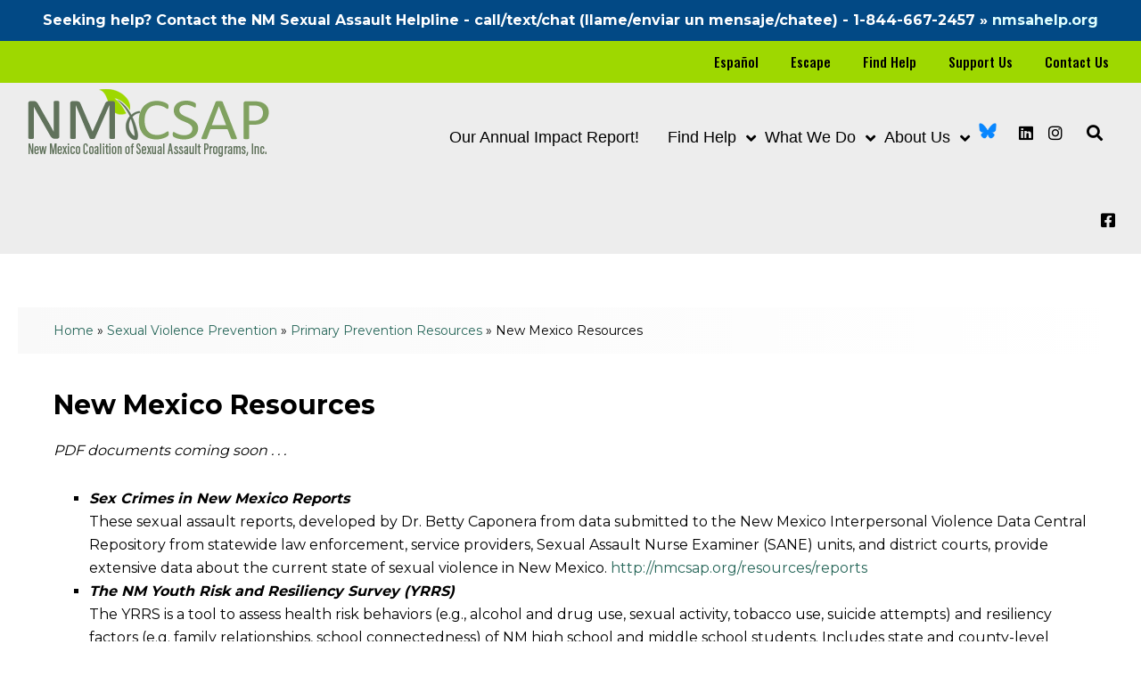

--- FILE ---
content_type: text/html; charset=UTF-8
request_url: https://nmcsap.org/prevention/primary-prevention-resources/new-mexico-resources/
body_size: 16389
content:
<!DOCTYPE html>
<html lang="en-US">
<head >
<meta charset="UTF-8" />
<meta name="viewport" content="width=device-width, initial-scale=1" />
<meta name='robots' content='index, follow, max-image-preview:large, max-snippet:-1, max-video-preview:-1' />

	<!-- This site is optimized with the Yoast SEO plugin v26.7 - https://yoast.com/wordpress/plugins/seo/ -->
	<title>New Mexico Resources - NMCSAP</title>
	<link rel="canonical" href="https://nmcsap.org/prevention/primary-prevention-resources/new-mexico-resources/" />
	<meta property="og:locale" content="en_US" />
	<meta property="og:type" content="article" />
	<meta property="og:title" content="New Mexico Resources - NMCSAP" />
	<meta property="og:description" content="PDF documents coming soon . . . Sex Crimes in New Mexico ReportsThese sexual assault reports, developed by Dr. Betty Caponera from data submitted to the New Mexico Interpersonal Violence Data Central Repository from statewide law enforcement, service providers, Sexual Assault Nurse Examiner (SANE) units, and district courts, provide extensive data about the current state [&hellip;]" />
	<meta property="og:url" content="https://nmcsap.org/prevention/primary-prevention-resources/new-mexico-resources/" />
	<meta property="og:site_name" content="NMCSAP" />
	<meta property="article:publisher" content="https://www.facebook.com/NMCSAP-419599454858675/" />
	<meta property="article:modified_time" content="2022-09-18T23:03:55+00:00" />
	<meta name="twitter:card" content="summary_large_image" />
	<meta name="twitter:site" content="@endsvnm" />
	<meta name="twitter:label1" content="Est. reading time" />
	<meta name="twitter:data1" content="1 minute" />
	<script type="application/ld+json" class="yoast-schema-graph">{"@context":"https://schema.org","@graph":[{"@type":"WebPage","@id":"https://nmcsap.org/prevention/primary-prevention-resources/new-mexico-resources/","url":"https://nmcsap.org/prevention/primary-prevention-resources/new-mexico-resources/","name":"New Mexico Resources - NMCSAP","isPartOf":{"@id":"https://nmcsap.org/#website"},"datePublished":"2016-03-23T17:17:21+00:00","dateModified":"2022-09-18T23:03:55+00:00","breadcrumb":{"@id":"https://nmcsap.org/prevention/primary-prevention-resources/new-mexico-resources/#breadcrumb"},"inLanguage":"en-US","potentialAction":[{"@type":"ReadAction","target":["https://nmcsap.org/prevention/primary-prevention-resources/new-mexico-resources/"]}]},{"@type":"BreadcrumbList","@id":"https://nmcsap.org/prevention/primary-prevention-resources/new-mexico-resources/#breadcrumb","itemListElement":[{"@type":"ListItem","position":1,"name":"Home","item":"https://nmcsap.org/"},{"@type":"ListItem","position":2,"name":"Sexual Violence Prevention","item":"https://nmcsap.org/prevention/"},{"@type":"ListItem","position":3,"name":"Primary Prevention Resources","item":"https://nmcsap.org/prevention/primary-prevention-resources/"},{"@type":"ListItem","position":4,"name":"New Mexico Resources"}]},{"@type":"WebSite","@id":"https://nmcsap.org/#website","url":"https://nmcsap.org/","name":"NMCSAP","description":"Working to prevent sexual abuse and sexual violence in New Mexico","publisher":{"@id":"https://nmcsap.org/#organization"},"potentialAction":[{"@type":"SearchAction","target":{"@type":"EntryPoint","urlTemplate":"https://nmcsap.org/?s={search_term_string}"},"query-input":{"@type":"PropertyValueSpecification","valueRequired":true,"valueName":"search_term_string"}}],"inLanguage":"en-US"},{"@type":"Organization","@id":"https://nmcsap.org/#organization","name":"NMCSAP, Inc.","url":"https://nmcsap.org/","logo":{"@type":"ImageObject","inLanguage":"en-US","@id":"https://nmcsap.org/#/schema/logo/image/","url":"https://nmcsap.org/wp-content/uploads/nmcsap4_web.jpg","contentUrl":"https://nmcsap.org/wp-content/uploads/nmcsap4_web.jpg","width":141,"height":39,"caption":"NMCSAP, Inc."},"image":{"@id":"https://nmcsap.org/#/schema/logo/image/"},"sameAs":["https://www.facebook.com/NMCSAP-419599454858675/","https://x.com/endsvnm","https://www.instagram.com/nmcsap/","https://www.linkedin.com/company/new-mexico-coalition-of-sexual-assault-programs"]}]}</script>
	<!-- / Yoast SEO plugin. -->


<link rel='dns-prefetch' href='//www.googletagmanager.com' />
<link rel='dns-prefetch' href='//fonts.googleapis.com' />
<link rel="alternate" type="application/rss+xml" title="NMCSAP &raquo; Feed" href="https://nmcsap.org/feed/" />
<link rel="alternate" type="application/rss+xml" title="NMCSAP &raquo; Comments Feed" href="https://nmcsap.org/comments/feed/" />
<link rel="alternate" title="oEmbed (JSON)" type="application/json+oembed" href="https://nmcsap.org/wp-json/oembed/1.0/embed?url=https%3A%2F%2Fnmcsap.org%2Fprevention%2Fprimary-prevention-resources%2Fnew-mexico-resources%2F" />
<link rel="alternate" title="oEmbed (XML)" type="text/xml+oembed" href="https://nmcsap.org/wp-json/oembed/1.0/embed?url=https%3A%2F%2Fnmcsap.org%2Fprevention%2Fprimary-prevention-resources%2Fnew-mexico-resources%2F&#038;format=xml" />
<style id='wp-img-auto-sizes-contain-inline-css' type='text/css'>
img:is([sizes=auto i],[sizes^="auto," i]){contain-intrinsic-size:3000px 1500px}
/*# sourceURL=wp-img-auto-sizes-contain-inline-css */
</style>
<link rel='stylesheet' id='education-pro-theme-css' href='https://nmcsap.org/wp-content/themes/EITS%20-%20Ed-pro/style.css?ver=3.0.0' type='text/css' media='all' />
<style id='wp-emoji-styles-inline-css' type='text/css'>

	img.wp-smiley, img.emoji {
		display: inline !important;
		border: none !important;
		box-shadow: none !important;
		height: 1em !important;
		width: 1em !important;
		margin: 0 0.07em !important;
		vertical-align: -0.1em !important;
		background: none !important;
		padding: 0 !important;
	}
/*# sourceURL=wp-emoji-styles-inline-css */
</style>
<style id='wp-block-library-inline-css' type='text/css'>
:root{--wp-block-synced-color:#7a00df;--wp-block-synced-color--rgb:122,0,223;--wp-bound-block-color:var(--wp-block-synced-color);--wp-editor-canvas-background:#ddd;--wp-admin-theme-color:#007cba;--wp-admin-theme-color--rgb:0,124,186;--wp-admin-theme-color-darker-10:#006ba1;--wp-admin-theme-color-darker-10--rgb:0,107,160.5;--wp-admin-theme-color-darker-20:#005a87;--wp-admin-theme-color-darker-20--rgb:0,90,135;--wp-admin-border-width-focus:2px}@media (min-resolution:192dpi){:root{--wp-admin-border-width-focus:1.5px}}.wp-element-button{cursor:pointer}:root .has-very-light-gray-background-color{background-color:#eee}:root .has-very-dark-gray-background-color{background-color:#313131}:root .has-very-light-gray-color{color:#eee}:root .has-very-dark-gray-color{color:#313131}:root .has-vivid-green-cyan-to-vivid-cyan-blue-gradient-background{background:linear-gradient(135deg,#00d084,#0693e3)}:root .has-purple-crush-gradient-background{background:linear-gradient(135deg,#34e2e4,#4721fb 50%,#ab1dfe)}:root .has-hazy-dawn-gradient-background{background:linear-gradient(135deg,#faaca8,#dad0ec)}:root .has-subdued-olive-gradient-background{background:linear-gradient(135deg,#fafae1,#67a671)}:root .has-atomic-cream-gradient-background{background:linear-gradient(135deg,#fdd79a,#004a59)}:root .has-nightshade-gradient-background{background:linear-gradient(135deg,#330968,#31cdcf)}:root .has-midnight-gradient-background{background:linear-gradient(135deg,#020381,#2874fc)}:root{--wp--preset--font-size--normal:16px;--wp--preset--font-size--huge:42px}.has-regular-font-size{font-size:1em}.has-larger-font-size{font-size:2.625em}.has-normal-font-size{font-size:var(--wp--preset--font-size--normal)}.has-huge-font-size{font-size:var(--wp--preset--font-size--huge)}.has-text-align-center{text-align:center}.has-text-align-left{text-align:left}.has-text-align-right{text-align:right}.has-fit-text{white-space:nowrap!important}#end-resizable-editor-section{display:none}.aligncenter{clear:both}.items-justified-left{justify-content:flex-start}.items-justified-center{justify-content:center}.items-justified-right{justify-content:flex-end}.items-justified-space-between{justify-content:space-between}.screen-reader-text{border:0;clip-path:inset(50%);height:1px;margin:-1px;overflow:hidden;padding:0;position:absolute;width:1px;word-wrap:normal!important}.screen-reader-text:focus{background-color:#ddd;clip-path:none;color:#444;display:block;font-size:1em;height:auto;left:5px;line-height:normal;padding:15px 23px 14px;text-decoration:none;top:5px;width:auto;z-index:100000}html :where(.has-border-color){border-style:solid}html :where([style*=border-top-color]){border-top-style:solid}html :where([style*=border-right-color]){border-right-style:solid}html :where([style*=border-bottom-color]){border-bottom-style:solid}html :where([style*=border-left-color]){border-left-style:solid}html :where([style*=border-width]){border-style:solid}html :where([style*=border-top-width]){border-top-style:solid}html :where([style*=border-right-width]){border-right-style:solid}html :where([style*=border-bottom-width]){border-bottom-style:solid}html :where([style*=border-left-width]){border-left-style:solid}html :where(img[class*=wp-image-]){height:auto;max-width:100%}:where(figure){margin:0 0 1em}html :where(.is-position-sticky){--wp-admin--admin-bar--position-offset:var(--wp-admin--admin-bar--height,0px)}@media screen and (max-width:600px){html :where(.is-position-sticky){--wp-admin--admin-bar--position-offset:0px}}

/*# sourceURL=wp-block-library-inline-css */
</style><style id='global-styles-inline-css' type='text/css'>
:root{--wp--preset--aspect-ratio--square: 1;--wp--preset--aspect-ratio--4-3: 4/3;--wp--preset--aspect-ratio--3-4: 3/4;--wp--preset--aspect-ratio--3-2: 3/2;--wp--preset--aspect-ratio--2-3: 2/3;--wp--preset--aspect-ratio--16-9: 16/9;--wp--preset--aspect-ratio--9-16: 9/16;--wp--preset--color--black: #000000;--wp--preset--color--cyan-bluish-gray: #abb8c3;--wp--preset--color--white: #ffffff;--wp--preset--color--pale-pink: #f78da7;--wp--preset--color--vivid-red: #cf2e2e;--wp--preset--color--luminous-vivid-orange: #ff6900;--wp--preset--color--luminous-vivid-amber: #fcb900;--wp--preset--color--light-green-cyan: #7bdcb5;--wp--preset--color--vivid-green-cyan: #00d084;--wp--preset--color--pale-cyan-blue: #8ed1fc;--wp--preset--color--vivid-cyan-blue: #0693e3;--wp--preset--color--vivid-purple: #9b51e0;--wp--preset--gradient--vivid-cyan-blue-to-vivid-purple: linear-gradient(135deg,rgb(6,147,227) 0%,rgb(155,81,224) 100%);--wp--preset--gradient--light-green-cyan-to-vivid-green-cyan: linear-gradient(135deg,rgb(122,220,180) 0%,rgb(0,208,130) 100%);--wp--preset--gradient--luminous-vivid-amber-to-luminous-vivid-orange: linear-gradient(135deg,rgb(252,185,0) 0%,rgb(255,105,0) 100%);--wp--preset--gradient--luminous-vivid-orange-to-vivid-red: linear-gradient(135deg,rgb(255,105,0) 0%,rgb(207,46,46) 100%);--wp--preset--gradient--very-light-gray-to-cyan-bluish-gray: linear-gradient(135deg,rgb(238,238,238) 0%,rgb(169,184,195) 100%);--wp--preset--gradient--cool-to-warm-spectrum: linear-gradient(135deg,rgb(74,234,220) 0%,rgb(151,120,209) 20%,rgb(207,42,186) 40%,rgb(238,44,130) 60%,rgb(251,105,98) 80%,rgb(254,248,76) 100%);--wp--preset--gradient--blush-light-purple: linear-gradient(135deg,rgb(255,206,236) 0%,rgb(152,150,240) 100%);--wp--preset--gradient--blush-bordeaux: linear-gradient(135deg,rgb(254,205,165) 0%,rgb(254,45,45) 50%,rgb(107,0,62) 100%);--wp--preset--gradient--luminous-dusk: linear-gradient(135deg,rgb(255,203,112) 0%,rgb(199,81,192) 50%,rgb(65,88,208) 100%);--wp--preset--gradient--pale-ocean: linear-gradient(135deg,rgb(255,245,203) 0%,rgb(182,227,212) 50%,rgb(51,167,181) 100%);--wp--preset--gradient--electric-grass: linear-gradient(135deg,rgb(202,248,128) 0%,rgb(113,206,126) 100%);--wp--preset--gradient--midnight: linear-gradient(135deg,rgb(2,3,129) 0%,rgb(40,116,252) 100%);--wp--preset--font-size--small: 13px;--wp--preset--font-size--medium: 20px;--wp--preset--font-size--large: 36px;--wp--preset--font-size--x-large: 42px;--wp--preset--spacing--20: 0.44rem;--wp--preset--spacing--30: 0.67rem;--wp--preset--spacing--40: 1rem;--wp--preset--spacing--50: 1.5rem;--wp--preset--spacing--60: 2.25rem;--wp--preset--spacing--70: 3.38rem;--wp--preset--spacing--80: 5.06rem;--wp--preset--shadow--natural: 6px 6px 9px rgba(0, 0, 0, 0.2);--wp--preset--shadow--deep: 12px 12px 50px rgba(0, 0, 0, 0.4);--wp--preset--shadow--sharp: 6px 6px 0px rgba(0, 0, 0, 0.2);--wp--preset--shadow--outlined: 6px 6px 0px -3px rgb(255, 255, 255), 6px 6px rgb(0, 0, 0);--wp--preset--shadow--crisp: 6px 6px 0px rgb(0, 0, 0);}:where(.is-layout-flex){gap: 0.5em;}:where(.is-layout-grid){gap: 0.5em;}body .is-layout-flex{display: flex;}.is-layout-flex{flex-wrap: wrap;align-items: center;}.is-layout-flex > :is(*, div){margin: 0;}body .is-layout-grid{display: grid;}.is-layout-grid > :is(*, div){margin: 0;}:where(.wp-block-columns.is-layout-flex){gap: 2em;}:where(.wp-block-columns.is-layout-grid){gap: 2em;}:where(.wp-block-post-template.is-layout-flex){gap: 1.25em;}:where(.wp-block-post-template.is-layout-grid){gap: 1.25em;}.has-black-color{color: var(--wp--preset--color--black) !important;}.has-cyan-bluish-gray-color{color: var(--wp--preset--color--cyan-bluish-gray) !important;}.has-white-color{color: var(--wp--preset--color--white) !important;}.has-pale-pink-color{color: var(--wp--preset--color--pale-pink) !important;}.has-vivid-red-color{color: var(--wp--preset--color--vivid-red) !important;}.has-luminous-vivid-orange-color{color: var(--wp--preset--color--luminous-vivid-orange) !important;}.has-luminous-vivid-amber-color{color: var(--wp--preset--color--luminous-vivid-amber) !important;}.has-light-green-cyan-color{color: var(--wp--preset--color--light-green-cyan) !important;}.has-vivid-green-cyan-color{color: var(--wp--preset--color--vivid-green-cyan) !important;}.has-pale-cyan-blue-color{color: var(--wp--preset--color--pale-cyan-blue) !important;}.has-vivid-cyan-blue-color{color: var(--wp--preset--color--vivid-cyan-blue) !important;}.has-vivid-purple-color{color: var(--wp--preset--color--vivid-purple) !important;}.has-black-background-color{background-color: var(--wp--preset--color--black) !important;}.has-cyan-bluish-gray-background-color{background-color: var(--wp--preset--color--cyan-bluish-gray) !important;}.has-white-background-color{background-color: var(--wp--preset--color--white) !important;}.has-pale-pink-background-color{background-color: var(--wp--preset--color--pale-pink) !important;}.has-vivid-red-background-color{background-color: var(--wp--preset--color--vivid-red) !important;}.has-luminous-vivid-orange-background-color{background-color: var(--wp--preset--color--luminous-vivid-orange) !important;}.has-luminous-vivid-amber-background-color{background-color: var(--wp--preset--color--luminous-vivid-amber) !important;}.has-light-green-cyan-background-color{background-color: var(--wp--preset--color--light-green-cyan) !important;}.has-vivid-green-cyan-background-color{background-color: var(--wp--preset--color--vivid-green-cyan) !important;}.has-pale-cyan-blue-background-color{background-color: var(--wp--preset--color--pale-cyan-blue) !important;}.has-vivid-cyan-blue-background-color{background-color: var(--wp--preset--color--vivid-cyan-blue) !important;}.has-vivid-purple-background-color{background-color: var(--wp--preset--color--vivid-purple) !important;}.has-black-border-color{border-color: var(--wp--preset--color--black) !important;}.has-cyan-bluish-gray-border-color{border-color: var(--wp--preset--color--cyan-bluish-gray) !important;}.has-white-border-color{border-color: var(--wp--preset--color--white) !important;}.has-pale-pink-border-color{border-color: var(--wp--preset--color--pale-pink) !important;}.has-vivid-red-border-color{border-color: var(--wp--preset--color--vivid-red) !important;}.has-luminous-vivid-orange-border-color{border-color: var(--wp--preset--color--luminous-vivid-orange) !important;}.has-luminous-vivid-amber-border-color{border-color: var(--wp--preset--color--luminous-vivid-amber) !important;}.has-light-green-cyan-border-color{border-color: var(--wp--preset--color--light-green-cyan) !important;}.has-vivid-green-cyan-border-color{border-color: var(--wp--preset--color--vivid-green-cyan) !important;}.has-pale-cyan-blue-border-color{border-color: var(--wp--preset--color--pale-cyan-blue) !important;}.has-vivid-cyan-blue-border-color{border-color: var(--wp--preset--color--vivid-cyan-blue) !important;}.has-vivid-purple-border-color{border-color: var(--wp--preset--color--vivid-purple) !important;}.has-vivid-cyan-blue-to-vivid-purple-gradient-background{background: var(--wp--preset--gradient--vivid-cyan-blue-to-vivid-purple) !important;}.has-light-green-cyan-to-vivid-green-cyan-gradient-background{background: var(--wp--preset--gradient--light-green-cyan-to-vivid-green-cyan) !important;}.has-luminous-vivid-amber-to-luminous-vivid-orange-gradient-background{background: var(--wp--preset--gradient--luminous-vivid-amber-to-luminous-vivid-orange) !important;}.has-luminous-vivid-orange-to-vivid-red-gradient-background{background: var(--wp--preset--gradient--luminous-vivid-orange-to-vivid-red) !important;}.has-very-light-gray-to-cyan-bluish-gray-gradient-background{background: var(--wp--preset--gradient--very-light-gray-to-cyan-bluish-gray) !important;}.has-cool-to-warm-spectrum-gradient-background{background: var(--wp--preset--gradient--cool-to-warm-spectrum) !important;}.has-blush-light-purple-gradient-background{background: var(--wp--preset--gradient--blush-light-purple) !important;}.has-blush-bordeaux-gradient-background{background: var(--wp--preset--gradient--blush-bordeaux) !important;}.has-luminous-dusk-gradient-background{background: var(--wp--preset--gradient--luminous-dusk) !important;}.has-pale-ocean-gradient-background{background: var(--wp--preset--gradient--pale-ocean) !important;}.has-electric-grass-gradient-background{background: var(--wp--preset--gradient--electric-grass) !important;}.has-midnight-gradient-background{background: var(--wp--preset--gradient--midnight) !important;}.has-small-font-size{font-size: var(--wp--preset--font-size--small) !important;}.has-medium-font-size{font-size: var(--wp--preset--font-size--medium) !important;}.has-large-font-size{font-size: var(--wp--preset--font-size--large) !important;}.has-x-large-font-size{font-size: var(--wp--preset--font-size--x-large) !important;}
/*# sourceURL=global-styles-inline-css */
</style>

<style id='classic-theme-styles-inline-css' type='text/css'>
/*! This file is auto-generated */
.wp-block-button__link{color:#fff;background-color:#32373c;border-radius:9999px;box-shadow:none;text-decoration:none;padding:calc(.667em + 2px) calc(1.333em + 2px);font-size:1.125em}.wp-block-file__button{background:#32373c;color:#fff;text-decoration:none}
/*# sourceURL=/wp-includes/css/classic-themes.min.css */
</style>
<link rel='stylesheet' id='simple-banner-style-css' href='https://nmcsap.org/wp-content/plugins/simple-banner/simple-banner.css?ver=3.2.0' type='text/css' media='all' />
<link rel='stylesheet' id='scrollup-css-css' href='https://nmcsap.org/wp-content/plugins/smooth-scroll-up/css/scrollup.css?ver=9292c067731270bc182a517a5a2a60d6' type='text/css' media='all' />
<link rel='stylesheet' id='ubermenu-roboto-css' href='//fonts.googleapis.com/css?family=Roboto%3A%2C300%2C400%2C700&#038;ver=9292c067731270bc182a517a5a2a60d6' type='text/css' media='all' />
<link rel='stylesheet' id='dashicons-css' href='https://nmcsap.org/wp-includes/css/dashicons.min.css?ver=9292c067731270bc182a517a5a2a60d6' type='text/css' media='all' />
<link rel='stylesheet' id='google-fonts-css' href='//fonts.googleapis.com/css?family=Roboto+Condensed%3A300%2C700&#038;ver=3.0.0' type='text/css' media='all' />
<link rel='stylesheet' id='js_composer_custom_css-css' href='//nmcsap.org/wp-content/uploads/js_composer/custom.css?ver=8.7.2' type='text/css' media='all' />
<link rel='stylesheet' id='ubermenu-css' href='https://nmcsap.org/wp-content/plugins/ubermenu/pro/assets/css/ubermenu.min.css?ver=3.8.5' type='text/css' media='all' />
<link rel='stylesheet' id='ubermenu-vanilla-css' href='https://nmcsap.org/wp-content/plugins/ubermenu/assets/css/skins/vanilla.css?ver=9292c067731270bc182a517a5a2a60d6' type='text/css' media='all' />
<link rel='stylesheet' id='ubermenu-font-awesome-all-css' href='https://nmcsap.org/wp-content/plugins/ubermenu/assets/fontawesome/css/all.min.css?ver=9292c067731270bc182a517a5a2a60d6' type='text/css' media='all' />
<script type="text/javascript" src="https://nmcsap.org/wp-includes/js/jquery/jquery.min.js?ver=3.7.1" id="jquery-core-js"></script>
<script type="text/javascript" src="https://nmcsap.org/wp-includes/js/jquery/jquery-migrate.min.js?ver=3.4.1" id="jquery-migrate-js"></script>
<script type="text/javascript" id="simple-banner-script-js-before">
/* <![CDATA[ */
const simpleBannerScriptParams = {"pro_version_enabled":"","debug_mode":"","id":4737,"version":"3.2.0","banner_params":[{"hide_simple_banner":"no","simple_banner_prepend_element":"body","simple_banner_position":"sticky","header_margin":"","header_padding":"","wp_body_open_enabled":"","wp_body_open":true,"simple_banner_z_index":"","simple_banner_text":"Seeking help? Contact the NM Sexual Assault Helpline - call\/text\/chat (llame\/enviar un mensaje\/chatee) - 1-844-667-2457 \u00bb <a href=\"https:\/\/nmsahelp.org\">nmsahelp.org<\/a>","disabled_on_current_page":false,"disabled_pages_array":[],"is_current_page_a_post":false,"disabled_on_posts":"","simple_banner_disabled_page_paths":"","simple_banner_font_size":"","simple_banner_color":"","simple_banner_text_color":"","simple_banner_link_color":"#dfffff","simple_banner_close_color":"","simple_banner_custom_css":"","simple_banner_scrolling_custom_css":"","simple_banner_text_custom_css":"","simple_banner_button_css":"","site_custom_css":"","keep_site_custom_css":"","site_custom_js":"","keep_site_custom_js":"","close_button_enabled":"","close_button_expiration":"","close_button_cookie_set":false,"current_date":{"date":"2026-01-23 16:29:12.197635","timezone_type":3,"timezone":"UTC"},"start_date":{"date":"2026-01-23 16:29:12.197647","timezone_type":3,"timezone":"UTC"},"end_date":{"date":"2026-01-23 16:29:12.197655","timezone_type":3,"timezone":"UTC"},"simple_banner_start_after_date":"","simple_banner_remove_after_date":"","simple_banner_insert_inside_element":""}]}
//# sourceURL=simple-banner-script-js-before
/* ]]> */
</script>
<script type="text/javascript" src="https://nmcsap.org/wp-content/plugins/simple-banner/simple-banner.js?ver=3.2.0" id="simple-banner-script-js"></script>
<script type="text/javascript" src="https://nmcsap.org/wp-content/themes/EITS%20-%20Ed-pro/js/responsive-menu.js?ver=1.0.0" id="education-responsive-menu-js"></script>

<!-- Google tag (gtag.js) snippet added by Site Kit -->
<!-- Google Analytics snippet added by Site Kit -->
<script type="text/javascript" src="https://www.googletagmanager.com/gtag/js?id=GT-MK4GJXRZ" id="google_gtagjs-js" async></script>
<script type="text/javascript" id="google_gtagjs-js-after">
/* <![CDATA[ */
window.dataLayer = window.dataLayer || [];function gtag(){dataLayer.push(arguments);}
gtag("set","linker",{"domains":["nmcsap.org"]});
gtag("js", new Date());
gtag("set", "developer_id.dZTNiMT", true);
gtag("config", "GT-MK4GJXRZ");
 window._googlesitekit = window._googlesitekit || {}; window._googlesitekit.throttledEvents = []; window._googlesitekit.gtagEvent = (name, data) => { var key = JSON.stringify( { name, data } ); if ( !! window._googlesitekit.throttledEvents[ key ] ) { return; } window._googlesitekit.throttledEvents[ key ] = true; setTimeout( () => { delete window._googlesitekit.throttledEvents[ key ]; }, 5 ); gtag( "event", name, { ...data, event_source: "site-kit" } ); }; 
//# sourceURL=google_gtagjs-js-after
/* ]]> */
</script>
<script></script><link rel="https://api.w.org/" href="https://nmcsap.org/wp-json/" /><link rel="alternate" title="JSON" type="application/json" href="https://nmcsap.org/wp-json/wp/v2/pages/4737" /><link rel="EditURI" type="application/rsd+xml" title="RSD" href="https://nmcsap.org/xmlrpc.php?rsd" />

<link rel='shortlink' href='https://nmcsap.org/?p=4737' />
<meta name="generator" content="Site Kit by Google 1.170.0" /><script type="text/javascript">
	window._se_plugin_version = '8.1.9';
</script>
<style id="simple-banner-position" type="text/css">.simple-banner{position:sticky;}</style><style id="simple-banner-background-color" type="text/css">.simple-banner{background: #024985;}</style><style id="simple-banner-text-color" type="text/css">.simple-banner .simple-banner-text{color: #ffffff;}</style><style id="simple-banner-link-color" type="text/css">.simple-banner .simple-banner-text a{color:#dfffff;}</style><style id="simple-banner-z-index" type="text/css">.simple-banner{z-index: 99999;}</style><style id="simple-banner-site-custom-css-dummy" type="text/css"></style><script id="simple-banner-site-custom-js-dummy" type="text/javascript"></script><style id="ubermenu-custom-generated-css">
/** Font Awesome 4 Compatibility **/
.fa{font-style:normal;font-variant:normal;font-weight:normal;font-family:FontAwesome;}

/** UberMenu Custom Menu Styles (Customizer) **/
/* main */
 .ubermenu-main .ubermenu-item-level-0 > .ubermenu-target { font-size:18px; color:#000000; padding-left:16px; padding-right:16px; }
 .ubermenu.ubermenu-main .ubermenu-item-level-0:hover > .ubermenu-target, .ubermenu-main .ubermenu-item-level-0.ubermenu-active > .ubermenu-target { color:#9ed800; }
 .ubermenu-main .ubermenu-item-level-0.ubermenu-current-menu-item > .ubermenu-target, .ubermenu-main .ubermenu-item-level-0.ubermenu-current-menu-parent > .ubermenu-target, .ubermenu-main .ubermenu-item-level-0.ubermenu-current-menu-ancestor > .ubermenu-target { color:#000000; }
 .ubermenu-main .ubermenu-item.ubermenu-item-level-0 > .ubermenu-highlight { color:#000000; }
 .ubermenu.ubermenu-main .ubermenu-item-level-0 { margin:20px 0 0 0; }
 .ubermenu-main .ubermenu-item-level-0 > .ubermenu-target, .ubermenu-main .ubermenu-item-level-0 > .ubermenu-custom-content.ubermenu-custom-content-padded { padding-top:25px; padding-bottom:25px; }
 .ubermenu-main .ubermenu-submenu.ubermenu-submenu-drop { color:#000000; }
 .ubermenu-main .ubermenu-submenu .ubermenu-highlight { color:#000000; }
 .ubermenu-main .ubermenu-submenu .ubermenu-item-header > .ubermenu-target, .ubermenu-main .ubermenu-tab > .ubermenu-target { font-size:18px; }
 .ubermenu-main .ubermenu-submenu .ubermenu-item-header > .ubermenu-target { color:#000000; }
 .ubermenu-main .ubermenu-nav .ubermenu-submenu .ubermenu-item-header > .ubermenu-target { font-weight:500; }
 .ubermenu-main, .ubermenu-main .ubermenu-target, .ubermenu-main .ubermenu-nav .ubermenu-item-level-0 .ubermenu-target, .ubermenu-main div, .ubermenu-main p, .ubermenu-main input { font-family:'Roboto', sans-serif; font-weight:400; }
 .ubermenu-responsive-toggle-main, .ubermenu-main, .ubermenu-main .ubermenu-target, .ubermenu-main .ubermenu-nav .ubermenu-item-level-0 .ubermenu-target { font-family:sans-serif; }
/* spanish-menu */
 .ubermenu-spanish-menu .ubermenu-item-level-0 > .ubermenu-target { font-size:16px; color:#ffffff; }
 .ubermenu-spanish-menu .ubermenu-nav .ubermenu-item.ubermenu-item-level-0 > .ubermenu-target { font-weight:600; }
 .ubermenu.ubermenu-spanish-menu .ubermenu-item-level-0:hover > .ubermenu-target, .ubermenu-spanish-menu .ubermenu-item-level-0.ubermenu-active > .ubermenu-target { color:#91b96b; }


/** UberMenu Custom Menu Item Styles (Menu Item Settings) **/
/* 8980 */   .ubermenu .ubermenu-item.ubermenu-item-8980 > .ubermenu-target { color:#000000; }
             .ubermenu .ubermenu-item.ubermenu-item-8980.ubermenu-active > .ubermenu-target, .ubermenu .ubermenu-item.ubermenu-item-8980 > .ubermenu-target:hover, .ubermenu .ubermenu-submenu .ubermenu-item.ubermenu-item-8980.ubermenu-active > .ubermenu-target, .ubermenu .ubermenu-submenu .ubermenu-item.ubermenu-item-8980 > .ubermenu-target:hover { background:#4267b2; }
             .ubermenu .ubermenu-item.ubermenu-item-8980.ubermenu-active > .ubermenu-target, .ubermenu .ubermenu-item.ubermenu-item-8980:hover > .ubermenu-target, .ubermenu .ubermenu-submenu .ubermenu-item.ubermenu-item-8980.ubermenu-active > .ubermenu-target, .ubermenu .ubermenu-submenu .ubermenu-item.ubermenu-item-8980:hover > .ubermenu-target { color:#ffffff; }
/* 8979 */   .ubermenu .ubermenu-item.ubermenu-item-8979 > .ubermenu-target { color:#000000; }
             .ubermenu .ubermenu-item.ubermenu-item-8979.ubermenu-active > .ubermenu-target, .ubermenu .ubermenu-item.ubermenu-item-8979 > .ubermenu-target:hover, .ubermenu .ubermenu-submenu .ubermenu-item.ubermenu-item-8979.ubermenu-active > .ubermenu-target, .ubermenu .ubermenu-submenu .ubermenu-item.ubermenu-item-8979 > .ubermenu-target:hover { background:#8a3ab9; }
             .ubermenu .ubermenu-item.ubermenu-item-8979.ubermenu-active > .ubermenu-target, .ubermenu .ubermenu-item.ubermenu-item-8979:hover > .ubermenu-target, .ubermenu .ubermenu-submenu .ubermenu-item.ubermenu-item-8979.ubermenu-active > .ubermenu-target, .ubermenu .ubermenu-submenu .ubermenu-item.ubermenu-item-8979:hover > .ubermenu-target { color:#ffffff; }
/* 8978 */   .ubermenu .ubermenu-item.ubermenu-item-8978 > .ubermenu-target { color:#000000; }
             .ubermenu .ubermenu-item.ubermenu-item-8978.ubermenu-active > .ubermenu-target, .ubermenu .ubermenu-item.ubermenu-item-8978 > .ubermenu-target:hover, .ubermenu .ubermenu-submenu .ubermenu-item.ubermenu-item-8978.ubermenu-active > .ubermenu-target, .ubermenu .ubermenu-submenu .ubermenu-item.ubermenu-item-8978 > .ubermenu-target:hover { background:#0072b1; }
             .ubermenu .ubermenu-item.ubermenu-item-8978.ubermenu-active > .ubermenu-target, .ubermenu .ubermenu-item.ubermenu-item-8978:hover > .ubermenu-target, .ubermenu .ubermenu-submenu .ubermenu-item.ubermenu-item-8978.ubermenu-active > .ubermenu-target, .ubermenu .ubermenu-submenu .ubermenu-item.ubermenu-item-8978:hover > .ubermenu-target { color:#ffffff; }
/* 8983 */   .ubermenu .ubermenu-submenu.ubermenu-submenu-id-8983 { min-width:1px; }
             .ubermenu .ubermenu-item.ubermenu-item-8983 > .ubermenu-target { color:#000000; }
             .ubermenu .ubermenu-item.ubermenu-item-8983.ubermenu-active > .ubermenu-target, .ubermenu .ubermenu-item.ubermenu-item-8983 > .ubermenu-target:hover, .ubermenu .ubermenu-submenu .ubermenu-item.ubermenu-item-8983.ubermenu-active > .ubermenu-target, .ubermenu .ubermenu-submenu .ubermenu-item.ubermenu-item-8983 > .ubermenu-target:hover { background:#556b2f; }
             .ubermenu .ubermenu-item.ubermenu-item-8983.ubermenu-active > .ubermenu-target, .ubermenu .ubermenu-item.ubermenu-item-8983:hover > .ubermenu-target, .ubermenu .ubermenu-submenu .ubermenu-item.ubermenu-item-8983.ubermenu-active > .ubermenu-target, .ubermenu .ubermenu-submenu .ubermenu-item.ubermenu-item-8983:hover > .ubermenu-target { color:#ffffff; }
/* 9300 */   .ubermenu .ubermenu-item.ubermenu-item-9300 > .ubermenu-target { color:#000000; }
             .ubermenu .ubermenu-item.ubermenu-item-9300.ubermenu-active > .ubermenu-target, .ubermenu .ubermenu-item.ubermenu-item-9300:hover > .ubermenu-target, .ubermenu .ubermenu-submenu .ubermenu-item.ubermenu-item-9300.ubermenu-active > .ubermenu-target, .ubermenu .ubermenu-submenu .ubermenu-item.ubermenu-item-9300:hover > .ubermenu-target { color:#000000; }
             .ubermenu .ubermenu-item.ubermenu-item-9300.ubermenu-current-menu-item > .ubermenu-target,.ubermenu .ubermenu-item.ubermenu-item-9300.ubermenu-current-menu-ancestor > .ubermenu-target { color:#000000; }
             .ubermenu .ubermenu-submenu.ubermenu-submenu-id-9300 .ubermenu-target, .ubermenu .ubermenu-submenu.ubermenu-submenu-id-9300 .ubermenu-target > .ubermenu-target-description { color:#000000; }
/* 9963 */   .ubermenu .ubermenu-item-9963 > .ubermenu-target.ubermenu-item-layout-image_left > .ubermenu-target-text { padding-left:30px; }

/* Status: Loaded from Transient */

</style><script type="text/javascript">
(function(url){
	if(/(?:Chrome\/26\.0\.1410\.63 Safari\/537\.31|WordfenceTestMonBot)/.test(navigator.userAgent)){ return; }
	var addEvent = function(evt, handler) {
		if (window.addEventListener) {
			document.addEventListener(evt, handler, false);
		} else if (window.attachEvent) {
			document.attachEvent('on' + evt, handler);
		}
	};
	var removeEvent = function(evt, handler) {
		if (window.removeEventListener) {
			document.removeEventListener(evt, handler, false);
		} else if (window.detachEvent) {
			document.detachEvent('on' + evt, handler);
		}
	};
	var evts = 'contextmenu dblclick drag dragend dragenter dragleave dragover dragstart drop keydown keypress keyup mousedown mousemove mouseout mouseover mouseup mousewheel scroll'.split(' ');
	var logHuman = function() {
		if (window.wfLogHumanRan) { return; }
		window.wfLogHumanRan = true;
		var wfscr = document.createElement('script');
		wfscr.type = 'text/javascript';
		wfscr.async = true;
		wfscr.src = url + '&r=' + Math.random();
		(document.getElementsByTagName('head')[0]||document.getElementsByTagName('body')[0]).appendChild(wfscr);
		for (var i = 0; i < evts.length; i++) {
			removeEvent(evts[i], logHuman);
		}
	};
	for (var i = 0; i < evts.length; i++) {
		addEvent(evts[i], logHuman);
	}
})('//nmcsap.org/?wordfence_lh=1&hid=74A1D003D73DD5B65D33ADC13524BC9F');
</script><link rel="icon" href="https://nmcsap.org/wp-content/themes/EITS%20-%20Ed-pro/images/favicon.ico" />
<!-- Global site tag (gtag.js) - Google Analytics -->
<script async src="https://www.googletagmanager.com/gtag/js?id=G-LYYG5EEYHD"></script>
<script>
  window.dataLayer = window.dataLayer || [];
  function gtag(){dataLayer.push(arguments);}
  gtag('js', new Date());

  gtag('config', 'G-LYYG5EEYHD');
</script><style type="text/css">.site-title a { background: url(https://nmcsap.org/wp-content/uploads/new-logo2.png) no-repeat !important; }</style>
<meta name="generator" content="Powered by WPBakery Page Builder - drag and drop page builder for WordPress."/>
		<style type="text/css" id="wp-custom-css">
			footer {
  background-color: #024985;
}		</style>
		<noscript><style> .wpb_animate_when_almost_visible { opacity: 1; }</style></noscript></head>
<body class="wp-singular page-template-default page page-id-4737 page-child parent-pageid-4618 wp-theme-genesis wp-child-theme-EITS-Ed-pro custom-header header-image full-width-content genesis-breadcrumbs-visible genesis-footer-widgets-hidden wpb-js-composer js-comp-ver-8.7.2 vc_responsive"><div class="site-container"><nav class="nav-primary" aria-label="Main"><div class="wrap"><ul id="menu-top-navigation" class="menu genesis-nav-menu menu-primary"><li id="menu-item-5860" class="menu-item menu-item-type-custom menu-item-object-custom menu-item-5860"><a href="https://nmcsap.org/es"><span >Español</span></a></li>
<li id="menu-item-3554" class="hidebutton menu-item menu-item-type-custom menu-item-object-custom menu-item-3554"><a href="https://www.google.com"><span >Escape</span></a></li>
<li id="menu-item-9300" class="menu-item menu-item-type-post_type menu-item-object-page menu-item-has-children menu-item-9300"><a href="https://nmcsap.org/find-help/"><span >Find Help</span></a>
<ul class="sub-menu">
	<li id="menu-item-9824" class="menu-item menu-item-type-custom menu-item-object-custom menu-item-9824"><a href="https://nmsahelp.org/"><span >24/7 NM Sexual Assault Helpline</span></a></li>
	<li id="menu-item-9299" class="menu-item menu-item-type-post_type menu-item-object-page menu-item-9299"><a href="https://nmcsap.org/find-help/sexual-assault-service-providers-sasp/"><span >Sexual Assault Service Providers (SASP)</span></a></li>
	<li id="menu-item-9297" class="menu-item menu-item-type-post_type menu-item-object-page menu-item-9297"><a href="https://nmcsap.org/find-help/mental-health-centers/"><span >Counseling</span></a></li>
	<li id="menu-item-9302" class="menu-item menu-item-type-post_type menu-item-object-page menu-item-9302"><a href="https://nmcsap.org/find-help/sane-programs-coordinators/"><span >SANE Programs and Coordinators</span></a></li>
	<li id="menu-item-9301" class="menu-item menu-item-type-post_type menu-item-object-page menu-item-9301"><a href="https://nmcsap.org/?page_id=3622"><span >Attorney Survey</span></a></li>
	<li id="menu-item-9303" class="menu-item menu-item-type-post_type menu-item-object-page menu-item-9303"><a href="https://nmcsap.org/find-help/state-specialty-services/"><span >Statewide Specialty Services</span></a></li>
	<li id="menu-item-9294" class="menu-item menu-item-type-post_type menu-item-object-page menu-item-9294"><a href="https://nmcsap.org/find-help/safehouse-network/"><span >Children’s Advocacy Centers</span></a></li>
	<li id="menu-item-9295" class="menu-item menu-item-type-post_type menu-item-object-page menu-item-9295"><a href="https://nmcsap.org/find-help/immigrant-rights-in-song/"><span >Immigrant Rights in Song</span></a></li>
	<li id="menu-item-9296" class="menu-item menu-item-type-post_type menu-item-object-page menu-item-9296"><a href="https://nmcsap.org/find-help/native-american-social-services/"><span >Native American Social Services Programs</span></a></li>
	<li id="menu-item-9304" class="menu-item menu-item-type-post_type menu-item-object-page menu-item-9304"><a href="https://nmcsap.org/find-help/report-child-abuse/"><span >Report Child Abuse &#038; Neglect</span></a></li>
	<li id="menu-item-9298" class="menu-item menu-item-type-post_type menu-item-object-page menu-item-9298"><a href="https://nmcsap.org/find-help/nm-legal-aid-domestic-violence-helpline/"><span >Other Help and Resources</span></a></li>
	<li id="menu-item-9305" class="menu-item menu-item-type-post_type menu-item-object-page menu-item-9305"><a href="https://nmcsap.org/find-help/sex-offender-treatment/"><span >Sex Offender Treatment Resources</span></a></li>
</ul>
</li>
<li id="menu-item-7636" class="menu-item menu-item-type-custom menu-item-object-custom menu-item-7636"><a target="_blank" href="https://nmcsap.coalitionmanager.org/donormanager/donation/create"><span >Support Us</span></a></li>
<li id="menu-item-3555" class="menu-item menu-item-type-post_type menu-item-object-page menu-item-3555"><a href="https://nmcsap.org/contact-us/"><span >Contact Us</span></a></li>
</ul></div></nav><header class="site-header"><div class="wrap"><div class="title-area"><p class="site-title"><a href="https://nmcsap.org/">NMCSAP</a></p><p class="site-description">Working to prevent sexual abuse and sexual violence in New Mexico</p></div><div class="widget-area header-widget-area"><nav class="nav-secondary" aria-label="Secondary"><div class="wrap">
<!-- UberMenu [Configuration:main] [Theme Loc:secondary] [Integration:auto] -->
<a class="ubermenu-responsive-toggle ubermenu-responsive-toggle-main ubermenu-skin-vanilla ubermenu-loc-secondary ubermenu-responsive-toggle-content-align-left ubermenu-responsive-toggle-align-full " tabindex="0" data-ubermenu-target="ubermenu-main-2-secondary-2"   aria-label="Toggle Primary Navigation"><i class="fas fa-bars" ></i>Menu</a><nav id="ubermenu-main-2-secondary-2" class="ubermenu ubermenu-nojs ubermenu-main ubermenu-menu-2 ubermenu-loc-secondary ubermenu-responsive ubermenu-responsive-default ubermenu-responsive-collapse ubermenu-horizontal ubermenu-transition-fade ubermenu-trigger-hover_intent ubermenu-skin-vanilla  ubermenu-bar-align-right ubermenu-items-align-right ubermenu-bound ubermenu-disable-submenu-scroll ubermenu-sub-indicators ubermenu-sub-indicators-align-text ubermenu-retractors-responsive ubermenu-submenu-indicator-closes"><ul id="ubermenu-nav-main-2-secondary" class="ubermenu-nav" data-title="Primary Navigation"><li id="menu-item-10083" class="ubermenu-item ubermenu-item-type-custom ubermenu-item-object-custom ubermenu-item-10083 ubermenu-item-level-0 ubermenu-column ubermenu-column-auto" ><a class="ubermenu-target ubermenu-item-layout-default ubermenu-item-layout-text_only" href="https://online.fliphtml5.com/iiamz/iyyu/#p=1" tabindex="0"><span class="ubermenu-target-title ubermenu-target-text">Our Annual Impact Report!</span></a></li><li id="menu-item-3381" class="ubermenu-item ubermenu-item-type-post_type ubermenu-item-object-page ubermenu-item-has-children ubermenu-item-3381 ubermenu-item-level-0 ubermenu-column ubermenu-column-auto ubermenu-has-submenu-drop ubermenu-has-submenu-flyout" ><a class="ubermenu-target ubermenu-item-layout-default ubermenu-item-layout-text_only" href="https://nmcsap.org/find-help/" tabindex="0"><span class="ubermenu-target-title ubermenu-target-text">Find Help</span><i class='ubermenu-sub-indicator fas fa-angle-down'></i></a><ul  class="ubermenu-submenu ubermenu-submenu-id-3381 ubermenu-submenu-type-flyout ubermenu-submenu-drop ubermenu-submenu-align-left_edge_item"  ><li id="menu-item-9826" class="ubermenu-item ubermenu-item-type-custom ubermenu-item-object-custom ubermenu-item-9826 ubermenu-item-auto ubermenu-item-normal ubermenu-item-level-1" ><a class="ubermenu-target ubermenu-item-layout-default ubermenu-item-layout-text_only" href="https://nmsahelp.org/"><span class="ubermenu-target-title ubermenu-target-text">24/7 NM Sexual Assault Helpline</span></a></li><li id="menu-item-9591" class="ubermenu-item ubermenu-item-type-post_type ubermenu-item-object-page ubermenu-item-9591 ubermenu-item-auto ubermenu-item-normal ubermenu-item-level-1" ><a class="ubermenu-target ubermenu-item-layout-default ubermenu-item-layout-text_only" href="https://nmcsap.org/find-help/"><span class="ubermenu-target-title ubermenu-target-text">Sexual Assault Service Providers (SASP)</span></a></li><li id="menu-item-3449" class="ubermenu-item ubermenu-item-type-post_type ubermenu-item-object-page ubermenu-item-3449 ubermenu-item-auto ubermenu-item-normal ubermenu-item-level-1" ><a class="ubermenu-target ubermenu-item-layout-default ubermenu-item-layout-text_only" href="https://nmcsap.org/find-help/mental-health-centers/"><span class="ubermenu-target-title ubermenu-target-text">Counseling</span></a></li><li id="menu-item-3431" class="ubermenu-item ubermenu-item-type-post_type ubermenu-item-object-page ubermenu-item-3431 ubermenu-item-auto ubermenu-item-normal ubermenu-item-level-1" ><a class="ubermenu-target ubermenu-item-layout-default ubermenu-item-layout-text_only" href="https://nmcsap.org/find-help/sane-programs-coordinators/"><span class="ubermenu-target-title ubermenu-target-text">SANE Programs and Coordinators</span></a></li><li id="menu-item-3433" class="ubermenu-item ubermenu-item-type-post_type ubermenu-item-object-page ubermenu-item-3433 ubermenu-item-auto ubermenu-item-normal ubermenu-item-level-1" ><a class="ubermenu-target ubermenu-item-layout-default ubermenu-item-layout-text_only" href="https://nmcsap.org/find-help/safehouse-network/"><span class="ubermenu-target-title ubermenu-target-text">Children’s Advocacy Centers</span></a></li><li id="menu-item-3479" class="ubermenu-item ubermenu-item-type-post_type ubermenu-item-object-page ubermenu-item-3479 ubermenu-item-auto ubermenu-item-normal ubermenu-item-level-1" ><a class="ubermenu-target ubermenu-item-layout-default ubermenu-item-layout-text_only" href="https://nmcsap.org/find-help/report-child-abuse/"><span class="ubermenu-target-title ubermenu-target-text">Report Child Abuse &#038; Neglect</span></a></li><li id="menu-item-3437" class="ubermenu-item ubermenu-item-type-post_type ubermenu-item-object-page ubermenu-item-3437 ubermenu-item-auto ubermenu-item-normal ubermenu-item-level-1" ><a class="ubermenu-target ubermenu-item-layout-default ubermenu-item-layout-text_only" href="https://nmcsap.org/find-help/native-american-social-services/"><span class="ubermenu-target-title ubermenu-target-text">Native American Social Services Programs</span></a></li><li id="menu-item-5676" class="ubermenu-item ubermenu-item-type-post_type ubermenu-item-object-page ubermenu-item-5676 ubermenu-item-auto ubermenu-item-normal ubermenu-item-level-1" ><a class="ubermenu-target ubermenu-item-layout-default ubermenu-item-layout-text_only" href="https://nmcsap.org/find-help/immigrant-rights-in-song/"><span class="ubermenu-target-title ubermenu-target-text">Immigrant Rights in Song</span></a></li><li id="menu-item-3435" class="ubermenu-item ubermenu-item-type-post_type ubermenu-item-object-page ubermenu-item-3435 ubermenu-item-auto ubermenu-item-normal ubermenu-item-level-1" ><a class="ubermenu-target ubermenu-item-layout-default ubermenu-item-layout-text_only" href="https://nmcsap.org/find-help/state-specialty-services/"><span class="ubermenu-target-title ubermenu-target-text">Statewide Specialty Services</span></a></li><li id="menu-item-3434" class="ubermenu-item ubermenu-item-type-post_type ubermenu-item-object-page ubermenu-item-3434 ubermenu-item-auto ubermenu-item-normal ubermenu-item-level-1" ><a class="ubermenu-target ubermenu-item-layout-default ubermenu-item-layout-text_only" href="https://nmcsap.org/find-help/sex-offender-treatment/"><span class="ubermenu-target-title ubermenu-target-text">Sex Offender Treatment Resources</span></a></li><li id="menu-item-4580" class="ubermenu-item ubermenu-item-type-post_type ubermenu-item-object-page ubermenu-item-4580 ubermenu-item-auto ubermenu-item-normal ubermenu-item-level-1" ><a class="ubermenu-target ubermenu-item-layout-default ubermenu-item-layout-text_only" href="https://nmcsap.org/find-help/nm-legal-aid-domestic-violence-helpline/"><span class="ubermenu-target-title ubermenu-target-text">Other Help and Resources</span></a></li><li id="menu-item-3627" class="ubermenu-item ubermenu-item-type-post_type ubermenu-item-object-page ubermenu-item-3627 ubermenu-item-auto ubermenu-item-normal ubermenu-item-level-1" ><a class="ubermenu-target ubermenu-item-layout-default ubermenu-item-layout-text_only" href="https://nmcsap.org/?page_id=3622"><span class="ubermenu-target-title ubermenu-target-text">Attorney Survey</span></a></li><li id="menu-item-4823" class="ubermenu-item ubermenu-item-type-post_type ubermenu-item-object-page ubermenu-item-4823 ubermenu-item-auto ubermenu-item-normal ubermenu-item-level-1" ><a class="ubermenu-target ubermenu-item-layout-default ubermenu-item-layout-text_only" href="https://nmcsap.org/find-help/"><span class="ubermenu-target-title ubermenu-target-text">Overview</span></a></li></ul></li><li id="menu-item-3379" class="ubermenu-item ubermenu-item-type-post_type ubermenu-item-object-page ubermenu-item-has-children ubermenu-item-3379 ubermenu-item-level-0 ubermenu-column ubermenu-column-auto ubermenu-has-submenu-drop ubermenu-has-submenu-flyout" ><a class="ubermenu-target ubermenu-item-layout-default ubermenu-item-layout-text_only" href="https://nmcsap.org/resources/" tabindex="0"><span class="ubermenu-target-title ubermenu-target-text">What We Do</span><i class='ubermenu-sub-indicator fas fa-angle-down'></i></a><ul  class="ubermenu-submenu ubermenu-submenu-id-3379 ubermenu-submenu-type-flyout ubermenu-submenu-drop ubermenu-submenu-align-left_edge_item"  ><li id="menu-item-10082" class="ubermenu-item ubermenu-item-type-custom ubermenu-item-object-custom ubermenu-item-10082 ubermenu-item-auto ubermenu-item-normal ubermenu-item-level-1" ><a class="ubermenu-target ubermenu-item-layout-default ubermenu-item-layout-text_only" href="https://online.fliphtml5.com/iiamz/iyyu/#p=1"><span class="ubermenu-target-title ubermenu-target-text">Our Annual Impact Report</span></a></li><li id="menu-item-4349" class="ubermenu-item ubermenu-item-type-post_type ubermenu-item-object-page ubermenu-item-4349 ubermenu-item-auto ubermenu-item-normal ubermenu-item-level-1" ><a class="ubermenu-target ubermenu-item-layout-default ubermenu-item-layout-text_only" href="https://nmcsap.org/resources/reports/"><span class="ubermenu-target-title ubermenu-target-text">Sexual Assault and Domestic Violence Reports</span></a></li><li id="menu-item-7956" class="ubermenu-item ubermenu-item-type-post_type ubermenu-item-object-page ubermenu-item-7956 ubermenu-item-auto ubermenu-item-normal ubermenu-item-level-1" ><a class="ubermenu-target ubermenu-item-layout-default ubermenu-item-layout-text_only" href="https://nmcsap.org/?page_id=7927"><span class="ubermenu-target-title ubermenu-target-text">Grant Info/Funding Opportunities</span></a></li><li id="menu-item-5809" class="ubermenu-item ubermenu-item-type-post_type ubermenu-item-object-page ubermenu-item-5809 ubermenu-item-auto ubermenu-item-normal ubermenu-item-level-1" ><a class="ubermenu-target ubermenu-item-layout-default ubermenu-item-layout-text_only" href="https://nmcsap.org/resources/press-releases/"><span class="ubermenu-target-title ubermenu-target-text">News/Press Releases</span></a></li><li id="menu-item-4956" class="ubermenu-item ubermenu-item-type-post_type ubermenu-item-object-page ubermenu-item-4956 ubermenu-item-auto ubermenu-item-normal ubermenu-item-level-1" ><a class="ubermenu-target ubermenu-item-layout-default ubermenu-item-layout-text_only" href="https://nmcsap.org/resources/prea-prison-rape-elimination-act/"><span class="ubermenu-target-title ubermenu-target-text">Prison Rape Elimination Act (PREA)</span></a></li><li id="menu-item-4723" class="ubermenu-item ubermenu-item-type-post_type ubermenu-item-object-page ubermenu-current-page-ancestor ubermenu-item-has-children ubermenu-item-4723 ubermenu-item-auto ubermenu-item-normal ubermenu-item-level-1 ubermenu-has-submenu-drop ubermenu-has-submenu-flyout" ><a class="ubermenu-target ubermenu-item-layout-default ubermenu-item-layout-text_only" href="https://nmcsap.org/prevention/"><span class="ubermenu-target-title ubermenu-target-text">Prevention &#038; Education</span><i class='ubermenu-sub-indicator fas fa-angle-down'></i></a><ul  class="ubermenu-submenu ubermenu-submenu-id-4723 ubermenu-submenu-type-flyout ubermenu-submenu-drop ubermenu-submenu-align-left_edge_item"  ><li id="menu-item-4824" class="ubermenu-item ubermenu-item-type-post_type ubermenu-item-object-page ubermenu-current-page-ancestor ubermenu-item-4824 ubermenu-item-auto ubermenu-item-normal ubermenu-item-level-2" ><a class="ubermenu-target ubermenu-item-layout-default ubermenu-item-layout-text_only" href="https://nmcsap.org/prevention/"><span class="ubermenu-target-title ubermenu-target-text">Sexual Violence Prevention</span></a></li><li id="menu-item-9022" class="ubermenu-item ubermenu-item-type-post_type ubermenu-item-object-page ubermenu-item-9022 ubermenu-item-auto ubermenu-item-normal ubermenu-item-level-2" ><a class="ubermenu-target ubermenu-item-layout-default ubermenu-item-layout-text_only" href="https://nmcsap.org/prevention/what-is-sexual-violence/"><span class="ubermenu-target-title ubermenu-target-text">What Is Sexual Violence?</span></a></li><li id="menu-item-4702" class="ubermenu-item ubermenu-item-type-post_type ubermenu-item-object-page ubermenu-item-4702 ubermenu-item-auto ubermenu-item-normal ubermenu-item-level-2" ><a class="ubermenu-target ubermenu-item-layout-default ubermenu-item-layout-text_only" href="https://nmcsap.org/prevention/what-is-active-consent/"><span class="ubermenu-target-title ubermenu-target-text">What is active consent?</span></a></li><li id="menu-item-4704" class="ubermenu-item ubermenu-item-type-post_type ubermenu-item-object-page ubermenu-item-4704 ubermenu-item-auto ubermenu-item-normal ubermenu-item-level-2" ><a class="ubermenu-target ubermenu-item-layout-default ubermenu-item-layout-text_only" href="https://nmcsap.org/prevention/who-is-most-at-risk-for-sexual-violence-in-nm/"><span class="ubermenu-target-title ubermenu-target-text">Who is Most at Risk for Sexual Violence in NM?</span></a></li><li id="menu-item-4701" class="ubermenu-item ubermenu-item-type-post_type ubermenu-item-object-page ubermenu-item-4701 ubermenu-item-auto ubermenu-item-normal ubermenu-item-level-2" ><a class="ubermenu-target ubermenu-item-layout-default ubermenu-item-layout-text_only" href="https://nmcsap.org/prevention/how-can-sexual-violence-be-prevented/"><span class="ubermenu-target-title ubermenu-target-text">How Can Sexual Violence Be Prevented?</span></a></li><li id="menu-item-9069" class="ubermenu-item ubermenu-item-type-post_type ubermenu-item-object-page ubermenu-item-9069 ubermenu-item-auto ubermenu-item-normal ubermenu-item-level-2" ><a class="ubermenu-target ubermenu-item-layout-default ubermenu-item-layout-text_only" href="https://nmcsap.org/prevention/statewide-primary-prevention-strategic-plan/"><span class="ubermenu-target-title ubermenu-target-text">Statewide Primary Prevention Strategic Plan</span></a></li><li id="menu-item-4700" class="ubermenu-item ubermenu-item-type-post_type ubermenu-item-object-page ubermenu-current-page-ancestor ubermenu-item-4700 ubermenu-item-auto ubermenu-item-normal ubermenu-item-level-2" ><a class="ubermenu-target ubermenu-item-layout-default ubermenu-item-layout-text_only" href="https://nmcsap.org/prevention/primary-prevention-resources/"><span class="ubermenu-target-title ubermenu-target-text">Primary Prevention Resources</span></a></li><li id="menu-item-4699" class="ubermenu-item ubermenu-item-type-post_type ubermenu-item-object-page ubermenu-item-4699 ubermenu-item-auto ubermenu-item-normal ubermenu-item-level-2" ><a class="ubermenu-target ubermenu-item-layout-default ubermenu-item-layout-text_only" href="https://nmcsap.org/prevention/prevention-partners/"><span class="ubermenu-target-title ubermenu-target-text">Prevention Partners</span></a></li><li id="menu-item-4698" class="ubermenu-item ubermenu-item-type-post_type ubermenu-item-object-page ubermenu-item-4698 ubermenu-item-auto ubermenu-item-normal ubermenu-item-level-2" ><a class="ubermenu-target ubermenu-item-layout-default ubermenu-item-layout-text_only" href="https://nmcsap.org/prevention/prevention-contact/"><span class="ubermenu-target-title ubermenu-target-text">Contact</span></a></li></ul></li><li id="menu-item-3482" class="ubermenu-item ubermenu-item-type-post_type ubermenu-item-object-page ubermenu-item-has-children ubermenu-item-3482 ubermenu-item-auto ubermenu-item-normal ubermenu-item-level-1 ubermenu-has-submenu-drop ubermenu-has-submenu-flyout" ><a class="ubermenu-target ubermenu-item-layout-default ubermenu-item-layout-text_only" href="https://nmcsap.org/programs/"><span class="ubermenu-target-title ubermenu-target-text">Programs</span><i class='ubermenu-sub-indicator fas fa-angle-down'></i></a><ul  class="ubermenu-submenu ubermenu-submenu-id-3482 ubermenu-submenu-type-flyout ubermenu-submenu-drop ubermenu-submenu-align-left_edge_item"  ><li id="menu-item-4365" class="ubermenu-item ubermenu-item-type-post_type ubermenu-item-object-page ubermenu-item-4365 ubermenu-item-auto ubermenu-item-normal ubermenu-item-level-2" ><a class="ubermenu-target ubermenu-item-layout-default ubermenu-item-layout-text_only" href="https://nmcsap.org/programs/"><span class="ubermenu-target-title ubermenu-target-text">Programs Overview</span></a></li><li id="menu-item-3616" class="ubermenu-item ubermenu-item-type-post_type ubermenu-item-object-page ubermenu-item-3616 ubermenu-item-auto ubermenu-item-normal ubermenu-item-level-2" ><a class="ubermenu-target ubermenu-item-layout-default ubermenu-item-layout-text_only" href="https://nmcsap.org/programs/sasp-programs/"><span class="ubermenu-target-title ubermenu-target-text">Sexual Assault Service Providers Program (SASP)</span></a></li><li id="menu-item-3613" class="ubermenu-item ubermenu-item-type-post_type ubermenu-item-object-page ubermenu-item-3613 ubermenu-item-auto ubermenu-item-normal ubermenu-item-level-2" ><a class="ubermenu-target ubermenu-item-layout-default ubermenu-item-layout-text_only" href="https://nmcsap.org/programs/sane-programs/"><span class="ubermenu-target-title ubermenu-target-text">Sexual Assault Nurse Examiner Program (SANE)</span></a></li><li id="menu-item-9375" class="ubermenu-item ubermenu-item-type-custom ubermenu-item-object-custom ubermenu-item-9375 ubermenu-item-auto ubermenu-item-normal ubermenu-item-level-2" ><a class="ubermenu-target ubermenu-item-layout-default ubermenu-item-layout-text_only" target="_blank" href="https://nmcacs.org/about-nmca/"><span class="ubermenu-target-title ubermenu-target-text">Children’s Advocacy Centers</span></a></li><li id="menu-item-3626" class="ubermenu-item ubermenu-item-type-post_type ubermenu-item-object-page ubermenu-item-3626 ubermenu-item-auto ubermenu-item-normal ubermenu-item-level-2" ><a class="ubermenu-target ubermenu-item-layout-default ubermenu-item-layout-text_only" href="https://nmcsap.org/programs/underserved-populations/"><span class="ubermenu-target-title ubermenu-target-text">Underserved Populations</span></a></li><li id="menu-item-3628" class="ubermenu-item ubermenu-item-type-post_type ubermenu-item-object-page ubermenu-item-3628 ubermenu-item-auto ubermenu-item-normal ubermenu-item-level-2" ><a class="ubermenu-target ubermenu-item-layout-default ubermenu-item-layout-text_only" href="https://nmcsap.org/programs/interpersonal-violence-data-central-repository/"><span class="ubermenu-target-title ubermenu-target-text">Interpersonal Violence Data Central Repository</span></a></li></ul></li><li id="menu-item-9289" class="ubermenu-item ubermenu-item-type-post_type ubermenu-item-object-page ubermenu-item-9289 ubermenu-item-auto ubermenu-item-normal ubermenu-item-level-1" ><a class="ubermenu-target ubermenu-item-layout-default ubermenu-item-layout-text_only" href="https://nmcsap.org/legislative-priorities/"><span class="ubermenu-target-title ubermenu-target-text">Legislative Priorities</span></a></li><li id="menu-item-4346" class="ubermenu-item ubermenu-item-type-post_type ubermenu-item-object-page ubermenu-item-has-children ubermenu-item-4346 ubermenu-item-auto ubermenu-item-normal ubermenu-item-level-1 ubermenu-has-submenu-drop ubermenu-has-submenu-flyout" ><a class="ubermenu-target ubermenu-item-layout-default ubermenu-item-layout-text_only" href="https://nmcsap.org/resources/"><span class="ubermenu-target-title ubermenu-target-text">General Resources and Information</span><i class='ubermenu-sub-indicator fas fa-angle-down'></i></a><ul  class="ubermenu-submenu ubermenu-submenu-id-4346 ubermenu-submenu-type-auto ubermenu-submenu-type-flyout ubermenu-submenu-drop ubermenu-submenu-align-left_edge_item"  ><li id="menu-item-9318" class="ubermenu-item ubermenu-item-type-post_type ubermenu-item-object-page ubermenu-item-9318 ubermenu-item-auto ubermenu-item-normal ubermenu-item-level-2" ><a class="ubermenu-target ubermenu-item-layout-default ubermenu-item-layout-text_only" href="https://nmcsap.org/resources/reports/"><span class="ubermenu-target-title ubermenu-target-text">Sexual Assault and Domestic Violence Reports</span></a></li><li id="menu-item-4348" class="ubermenu-item ubermenu-item-type-post_type ubermenu-item-object-page ubermenu-item-4348 ubermenu-item-auto ubermenu-item-normal ubermenu-item-level-2" ><a class="ubermenu-target ubermenu-item-layout-default ubermenu-item-layout-text_only" href="https://nmcsap.org/resources/sexual-abuse-information-brochures-and-posters/"><span class="ubermenu-target-title ubermenu-target-text">Sexual Abuse Information Brochures and Posters</span></a></li><li id="menu-item-4347" class="ubermenu-item ubermenu-item-type-post_type ubermenu-item-object-page ubermenu-item-4347 ubermenu-item-auto ubermenu-item-normal ubermenu-item-level-2" ><a class="ubermenu-target ubermenu-item-layout-default ubermenu-item-layout-text_only" href="https://nmcsap.org/resources/documents-and-downloads/"><span class="ubermenu-target-title ubermenu-target-text">Documents and Forms</span></a></li><li id="menu-item-4588" class="ubermenu-item ubermenu-item-type-post_type ubermenu-item-object-page ubermenu-item-4588 ubermenu-item-auto ubermenu-item-normal ubermenu-item-level-2" ><a class="ubermenu-target ubermenu-item-layout-default ubermenu-item-layout-text_only" href="https://nmcsap.org/resources/videos-webinars-presentations/"><span class="ubermenu-target-title ubermenu-target-text">Videos, Webinars &#038; Presentations</span></a></li><li id="menu-item-5636" class="ubermenu-item ubermenu-item-type-post_type ubermenu-item-object-page ubermenu-item-5636 ubermenu-item-auto ubermenu-item-normal ubermenu-item-level-2" ><a class="ubermenu-target ubermenu-item-layout-default ubermenu-item-layout-text_only" href="https://nmcsap.org/resources/national-sexual-assault-research/"><span class="ubermenu-target-title ubermenu-target-text">National Sexual Assault Research</span></a></li><li id="menu-item-5740" class="ubermenu-item ubermenu-item-type-post_type ubermenu-item-object-page ubermenu-item-5740 ubermenu-item-auto ubermenu-item-normal ubermenu-item-level-2" ><a class="ubermenu-target ubermenu-item-layout-default ubermenu-item-layout-text_only" href="https://nmcsap.org/resources/media-resources/"><span class="ubermenu-target-title ubermenu-target-text">Media Resources</span></a></li></ul></li><li id="menu-item-9317" class="ubermenu-item ubermenu-item-type-custom ubermenu-item-object-custom ubermenu-item-9317 ubermenu-item-auto ubermenu-item-normal ubermenu-item-level-1" ><a class="ubermenu-target ubermenu-item-layout-default ubermenu-item-layout-text_only" href="https://nmcsap.org/events"><span class="ubermenu-target-title ubermenu-target-text">Training &#038; Events</span></a></li></ul></li><li id="menu-item-3377" class="ubermenu-item ubermenu-item-type-post_type ubermenu-item-object-page ubermenu-item-has-children ubermenu-item-3377 ubermenu-item-level-0 ubermenu-column ubermenu-column-auto ubermenu-has-submenu-drop ubermenu-has-submenu-flyout" ><a class="ubermenu-target ubermenu-item-layout-default ubermenu-item-layout-text_only" href="https://nmcsap.org/about-nmcsap/" tabindex="0"><span class="ubermenu-target-title ubermenu-target-text">About Us</span><i class='ubermenu-sub-indicator fas fa-angle-down'></i></a><ul  class="ubermenu-submenu ubermenu-submenu-id-3377 ubermenu-submenu-type-flyout ubermenu-submenu-drop ubermenu-submenu-align-left_edge_item"  ><li id="menu-item-3404" class="ubermenu-item ubermenu-item-type-post_type ubermenu-item-object-page ubermenu-item-3404 ubermenu-item-auto ubermenu-item-normal ubermenu-item-level-1" ><a class="ubermenu-target ubermenu-item-layout-default ubermenu-item-layout-text_only" href="https://nmcsap.org/about-nmcsap/"><span class="ubermenu-target-title ubermenu-target-text">NMCSAP History, Mission, and Vision</span></a></li><li id="menu-item-3413" class="ubermenu-item ubermenu-item-type-post_type ubermenu-item-object-page ubermenu-item-3413 ubermenu-item-auto ubermenu-item-normal ubermenu-item-level-1" ><a class="ubermenu-target ubermenu-item-layout-default ubermenu-item-layout-text_only" href="https://nmcsap.org/about-nmcsap/nmcsap-core-values/"><span class="ubermenu-target-title ubermenu-target-text">NMCSAP Core Values</span></a></li><li id="menu-item-5692" class="ubermenu-item ubermenu-item-type-post_type ubermenu-item-object-page ubermenu-item-5692 ubermenu-item-auto ubermenu-item-normal ubermenu-item-level-1" ><a class="ubermenu-target ubermenu-item-layout-default ubermenu-item-layout-text_only" href="https://nmcsap.org/about-nmcsap/job-postings/"><span class="ubermenu-target-title ubermenu-target-text">Job Opportunities &#038; More</span></a></li><li id="menu-item-7976" class="ubermenu-item ubermenu-item-type-post_type ubermenu-item-object-page ubermenu-item-7976 ubermenu-item-auto ubermenu-item-normal ubermenu-item-level-1" ><a class="ubermenu-target ubermenu-item-layout-default ubermenu-item-layout-text_only" href="https://nmcsap.org/newsletters/"><span class="ubermenu-target-title ubermenu-target-text">Newsletters &#038; Sign-Up</span></a></li><li id="menu-item-8106" class="ubermenu-item ubermenu-item-type-custom ubermenu-item-object-custom ubermenu-item-8106 ubermenu-item-auto ubermenu-item-normal ubermenu-item-level-1" ><a class="ubermenu-target ubermenu-item-layout-default ubermenu-item-layout-text_only" target="_blank" href="https://nmcsap.coalitionmanager.org/formmanager/formsubmission/create?formId=95"><span class="ubermenu-target-title ubermenu-target-text">Request NMCSAP Training</span></a></li></ul></li><li id="menu-item-8983" class="ubermenu-item ubermenu-item-type-custom ubermenu-item-object-custom ubermenu-item-has-children ubermenu-item-8983 ubermenu-item-level-0 ubermenu-column ubermenu-column-auto ubermenu-align-right ubermenu-has-submenu-drop ubermenu-has-submenu-mega" ><span class="ubermenu-target ubermenu-target-with-icon ubermenu-item-layout-default ubermenu-item-layout-icon_left ubermenu-noindicator ubermenu-item-notext" tabindex="0"><i class="ubermenu-icon fas fa-search" ></i></span><ul  class="ubermenu-submenu ubermenu-submenu-id-8983 ubermenu-submenu-type-auto ubermenu-submenu-type-mega ubermenu-submenu-drop ubermenu-submenu-align-right_edge_bar"  ><li id="menu-item-8984" class="ubermenu-item ubermenu-item-type-custom ubermenu-item-object-ubermenu-custom ubermenu-item-8984 ubermenu-item-auto ubermenu-item-header ubermenu-item-level-1 ubermenu-column ubermenu-column-auto ubermenu-align-right" ><div class="ubermenu-content-block ubermenu-custom-content">	<!-- UberMenu Search Bar -->
	<div class="ubermenu-search">
		<form role="search" method="get" class="ubermenu-searchform" action="https://nmcsap.org/">
			<label for="ubermenu-search-field">
				<span class="ubermenu-sr-only">Search</span>
			</label>
			<input type="text" placeholder="Enter to search" value="" name="s"
				class="ubermenu-search-input ubermenu-search-input-autofocus" id="ubermenu-search-field"
				autocomplete="on" />
									<button type="submit" class="ubermenu-search-submit">
				<i class="fas fa-search" title="Search" aria-hidden="true"></i>
				<span class="ubermenu-sr-only">Search</span>
			</button>
		</form>
	</div>
	<!-- end .ubermenu-search -->
	</div></li></ul></li><li id="menu-item-8979" class="ubermenu-item ubermenu-item-type-custom ubermenu-item-object-custom ubermenu-item-8979 ubermenu-item-level-0 ubermenu-column ubermenu-column-auto ubermenu-align-right ubermenu-item-mini" ><a class="ubermenu-target ubermenu-target-with-icon ubermenu-item-layout-default ubermenu-item-layout-icon_left ubermenu-item-notext" href="https://www.instagram.com/nmcsap/?hl=en" tabindex="0"><i class="ubermenu-icon fab fa-instagram" ></i></a></li><li id="menu-item-9963" class="ubermenu-item ubermenu-item-type-custom ubermenu-item-object-custom ubermenu-item-9963 ubermenu-item-level-0 ubermenu-column ubermenu-column-auto" ><a class="ubermenu-target ubermenu-target-with-image ubermenu-item-layout-default ubermenu-item-layout-image_above ubermenu-item-notext" href="https://bsky.app/profile/nmcsap.bsky.social" tabindex="0"><img class="ubermenu-image ubermenu-image-size-full" src="https://nmcsap.org/wp-content/uploads/32px-Bluesky_Logo.svg_.png" width="20" height="20" alt=""  /></a></li><li id="menu-item-8978" class="ubermenu-item ubermenu-item-type-custom ubermenu-item-object-custom ubermenu-item-8978 ubermenu-item-level-0 ubermenu-column ubermenu-column-auto ubermenu-align-right ubermenu-item-mini" ><a class="ubermenu-target ubermenu-target-with-icon ubermenu-item-layout-default ubermenu-item-layout-icon_left ubermenu-item-notext" href="https://www.linkedin.com/company/new-mexico-coalition-of-sexual-assault-programs" tabindex="0"><i class="ubermenu-icon fab fa-linkedin" ></i></a></li><li id="menu-item-8980" class="ubermenu-item ubermenu-item-type-custom ubermenu-item-object-custom ubermenu-item-8980 ubermenu-item-level-0 ubermenu-column ubermenu-column-auto ubermenu-align-right ubermenu-item-mini" ><a class="ubermenu-target ubermenu-target-with-icon ubermenu-item-layout-default ubermenu-item-layout-icon_left ubermenu-item-notext" href="https://www.facebook.com/NMCSAP-419599454858675/" tabindex="0"><i class="ubermenu-icon fab fa-facebook-square" ></i></a></li></ul></nav>
<!-- End UberMenu -->
</div></nav></div></div></header><div class="site-inner"><div class="content-sidebar-wrap"><main class="content"><div class="breadcrumb"><span><span><a href="https://nmcsap.org/">Home</a></span> &raquo; <span><a href="https://nmcsap.org/prevention/">Sexual Violence Prevention</a></span> &raquo; <span><a href="https://nmcsap.org/prevention/primary-prevention-resources/">Primary Prevention Resources</a></span> &raquo; <span class="breadcrumb_last" aria-current="page">New Mexico Resources</span></span></div><article class="post-4737 page type-page status-publish entry" aria-label="New Mexico Resources"><header class="entry-header"><h1 class="entry-title">New Mexico Resources</h1>
</header><div class="entry-content"><p><em>PDF documents coming soon . . .</em></p>
<ul>
<li><em><strong>Sex Crimes in New Mexico Reports</strong></em><br />These sexual assault reports, developed by Dr. Betty Caponera from data submitted to the New Mexico Interpersonal Violence Data Central Repository from statewide law enforcement, service providers, Sexual Assault Nurse Examiner (SANE) units, and district courts, provide extensive data about the current state of sexual violence in New Mexico. <a href="http://nmcsap.org/resources/reports">http://nmcsap.org/resources/reports</a></li>
<li><em><strong>The NM Youth Risk and Resiliency Survey (YRRS)</strong></em><br />The YRRS is a tool to assess health risk behaviors (e.g., alcohol and drug use, sexual activity, tobacco use, suicide attempts) and resiliency factors (e.g. family relationships, school connectedness) of NM high school and middle school students. Includes state and county-level reports. <a href="http://www.youthrisk.org">http://www.youthrisk.org</a></li>
<li><em><strong>Literature Review Summary: Sexual Violence and Prevention Summary</strong></em> [PDF]<br />Developed by Sara Nelson of Soda Creek Consulting, LLC, under contract with the New Mexico Department of Health, this document summarizes a review of literature that was used to determine evidence of success of current and past messaging and message dissemination strategies for sexual violence prevention initiatives.</li>
<li><em><strong>Environmental Scan Report</strong> </em>[PDF]<br />Developed by Leah Steimel of Soda Creek Consulting, LLC, under contract with the New Mexico Department of Health, this document provides a summary of public attitudes, reactions, and policy actions in response to sexual violence from national and New Mexico media outlets used to inform a sexual violence prevention strategic communications planning campaign developed in New Mexico.</li>
</ul>
</div></article></main></div></div><footer class="site-footer"><div class="wrap"><div class="footer-lisa">
<div class="one-third first">
<div class="footer-left">
<p><strong>Physical Address:</strong><br>
<p>3909 Juan Tabo Blvd NE<br>
<p>Suite 6<br>
<p>Albuquerque, NM 87111<br>
<p><strong>Phone:</strong><br>
(505) 883-8020 office<br>
</p></div>

<div class="social-icons">
<div class="one-fourth first">
    <p><a href="https://www.facebook.com/NMCSAP-419599454858675/" target="_blank"><i class="fab fa-facebook-square"></i></a></p>
</div>  
<div class="one-fourth second">
    <p><a href="https://bsky.app/profile/nmcsap.bsky.social/" target="_blank"><i class="fa-brands fa-square-bluesky"></i></a></p> 
</div>  
<div class="one-fourth third">
 <p><a href="https://www.instagram.com/nmcsap/?hl=en/" target="_blank"><i class="fab fa-instagram"></i></a></p>
</div>  
<div class="one-fourth">
    <p><a href="https://www.linkedin.com/company/new-mexico-coalition-of-sexual-assault-programs/" target="_blank"><i class="fab fa-linkedin"></i></a></p> 
</div>   
</div>
</div>


<div class="two-thirds">
<div class="footer-right">
<div class="footer-right-top">
<div class="one-half first">
<a href="/"><img src="https://nmcsap.org/wp-content/uploads/nmcsap_logo.png" style="width: 250px; text-align: center;"></a>
   <p><a href="https://nmcsap.org"</a></p> 
</div>
<div class="one-half">
<img src="https://nmcsap.org/wp-content/uploads/ISWU-logo-white-1.png" style="width: 150px;">
   <p><a href="https://itstartswithusnm.org"</a></p> 
</div>
</div>
<div style="clear:both;"></div>
<p>©2013-<script type="text/javascript">document.write(new Date().getFullYear());</script> New Mexico Coalition of Sexual Assault Programs, Inc., all rights reserved.</p>
<p style="color: #808083;" >Website created by <a href="http://www.nmcsap.org">NMCSAP, Inc. </a>and <a href="http://www.eitsnm.com">EnvisionIT Solutions</a></p>
</div>
</div>   
<div style="clear:both;"></div>
</div>    

<div class="footer-disclaimer">
<p>The transmission and receipt of information contained on this website, in whole or in part, or communication with NMCSAP, Inc. through this website does not constitute or create a lawyer-client relationship between us and any recipient. You should not send us any confidential information in response to this website. The materials contained herein are offered as general guidance and informational purposes only, are not to be relied upon as specific legal advice, may not reflect the most current legal developments, and the content and interpretation of the law addressed herein is subject to revision. This website contains links to other websites.  NMCSAP, Inc. does not necessarily endorse, sponsor or otherwise approve of the materials at these sites. For legal advice on a specific matter, please contact and consult directly with a lawyer.</p>
</div></div></footer></div><script type="speculationrules">
{"prefetch":[{"source":"document","where":{"and":[{"href_matches":"/*"},{"not":{"href_matches":["/wp-*.php","/wp-admin/*","/wp-content/uploads/*","/wp-content/*","/wp-content/plugins/*","/wp-content/themes/EITS%20-%20Ed-pro/*","/wp-content/themes/genesis/*","/*\\?(.+)"]}},{"not":{"selector_matches":"a[rel~=\"nofollow\"]"}},{"not":{"selector_matches":".no-prefetch, .no-prefetch a"}}]},"eagerness":"conservative"}]}
</script>
<div class="simple-banner simple-banner-text" style="display:none !important"></div><script> var $nocnflct = jQuery.noConflict();
			$nocnflct(function () {
			    $nocnflct.scrollUp({
				scrollName: 'scrollUp', // Element ID
				scrollClass: 'scrollUp scrollup-tab scrollup-right', // Element Class
				scrollDistance: 300, // Distance from top/bottom before showing element (px)
				scrollFrom: 'top', // top or bottom
				scrollSpeed: 300, // Speed back to top (ms )
				easingType: 'linear', // Scroll to top easing (see https://easings.net/)
				animation: 'slide', // Fade, slide, none
				animationInSpeed: 200, // Animation in speed (ms )
				animationOutSpeed: 200, // Animation out speed (ms )
				scrollText: 'To top', // Text for element, can contain HTML
				scrollTitle: false, // Set a custom link title if required. Defaults to scrollText
				scrollImg: false, // Set true to use image
				activeOverlay: false, // Set CSS color to display scrollUp active point
				zIndex: 2147483647 // Z-Index for the overlay
			    });
			});</script><script type="text/javascript" id="rtrar.appLocal-js-extra">
/* <![CDATA[ */
var rtafr = {"rules":""};
//# sourceURL=rtrar.appLocal-js-extra
/* ]]> */
</script>
<script type="text/javascript" src="https://nmcsap.org/wp-content/plugins/real-time-auto-find-and-replace/assets/js/rtafar.local.js?ver=1.7.8" id="rtrar.appLocal-js"></script>
<script type="text/javascript" src="https://nmcsap.org/wp-content/plugins/smooth-scroll-up/js/jquery.scrollUp.min.js?ver=9292c067731270bc182a517a5a2a60d6" id="scrollup-js-js"></script>
<script type="text/javascript" id="ubermenu-js-extra">
/* <![CDATA[ */
var ubermenu_data = {"remove_conflicts":"on","reposition_on_load":"off","intent_delay":"300","intent_interval":"100","intent_threshold":"7","scrollto_offset":"50","scrollto_duration":"1000","responsive_breakpoint":"959","accessible":"on","mobile_menu_collapse_on_navigate":"on","retractor_display_strategy":"responsive","touch_off_close":"on","submenu_indicator_close_mobile":"on","collapse_after_scroll":"on","v":"3.8.5","configurations":["spanish-menu","main"],"ajax_url":"https://nmcsap.org/wp-admin/admin-ajax.php","plugin_url":"https://nmcsap.org/wp-content/plugins/ubermenu/","disable_mobile":"off","prefix_boost":"","use_core_svgs":"off","aria_role_navigation":"off","aria_nav_label":"off","aria_expanded":"off","aria_haspopup":"off","aria_hidden":"off","aria_controls":"","aria_responsive_toggle":"off","icon_tag":"i","esc_close_mobile":"on","keyboard_submenu_trigger":"enter","theme_locations":{"primary":"Primary Navigation Menu","secondary":"Secondary Navigation Menu","mswp_espanol":"Menu Espanol"}};
//# sourceURL=ubermenu-js-extra
/* ]]> */
</script>
<script type="text/javascript" src="https://nmcsap.org/wp-content/plugins/ubermenu/assets/js/ubermenu.min.js?ver=3.8.5" id="ubermenu-js"></script>
<script type="text/javascript" src="https://nmcsap.org/wp-content/plugins/real-time-auto-find-and-replace/assets/js/rtafar.app.min.js?ver=1.7.8" id="rtrar.app-js"></script>
<script id="wp-emoji-settings" type="application/json">
{"baseUrl":"https://s.w.org/images/core/emoji/17.0.2/72x72/","ext":".png","svgUrl":"https://s.w.org/images/core/emoji/17.0.2/svg/","svgExt":".svg","source":{"concatemoji":"https://nmcsap.org/wp-includes/js/wp-emoji-release.min.js?ver=9292c067731270bc182a517a5a2a60d6"}}
</script>
<script type="module">
/* <![CDATA[ */
/*! This file is auto-generated */
const a=JSON.parse(document.getElementById("wp-emoji-settings").textContent),o=(window._wpemojiSettings=a,"wpEmojiSettingsSupports"),s=["flag","emoji"];function i(e){try{var t={supportTests:e,timestamp:(new Date).valueOf()};sessionStorage.setItem(o,JSON.stringify(t))}catch(e){}}function c(e,t,n){e.clearRect(0,0,e.canvas.width,e.canvas.height),e.fillText(t,0,0);t=new Uint32Array(e.getImageData(0,0,e.canvas.width,e.canvas.height).data);e.clearRect(0,0,e.canvas.width,e.canvas.height),e.fillText(n,0,0);const a=new Uint32Array(e.getImageData(0,0,e.canvas.width,e.canvas.height).data);return t.every((e,t)=>e===a[t])}function p(e,t){e.clearRect(0,0,e.canvas.width,e.canvas.height),e.fillText(t,0,0);var n=e.getImageData(16,16,1,1);for(let e=0;e<n.data.length;e++)if(0!==n.data[e])return!1;return!0}function u(e,t,n,a){switch(t){case"flag":return n(e,"\ud83c\udff3\ufe0f\u200d\u26a7\ufe0f","\ud83c\udff3\ufe0f\u200b\u26a7\ufe0f")?!1:!n(e,"\ud83c\udde8\ud83c\uddf6","\ud83c\udde8\u200b\ud83c\uddf6")&&!n(e,"\ud83c\udff4\udb40\udc67\udb40\udc62\udb40\udc65\udb40\udc6e\udb40\udc67\udb40\udc7f","\ud83c\udff4\u200b\udb40\udc67\u200b\udb40\udc62\u200b\udb40\udc65\u200b\udb40\udc6e\u200b\udb40\udc67\u200b\udb40\udc7f");case"emoji":return!a(e,"\ud83e\u1fac8")}return!1}function f(e,t,n,a){let r;const o=(r="undefined"!=typeof WorkerGlobalScope&&self instanceof WorkerGlobalScope?new OffscreenCanvas(300,150):document.createElement("canvas")).getContext("2d",{willReadFrequently:!0}),s=(o.textBaseline="top",o.font="600 32px Arial",{});return e.forEach(e=>{s[e]=t(o,e,n,a)}),s}function r(e){var t=document.createElement("script");t.src=e,t.defer=!0,document.head.appendChild(t)}a.supports={everything:!0,everythingExceptFlag:!0},new Promise(t=>{let n=function(){try{var e=JSON.parse(sessionStorage.getItem(o));if("object"==typeof e&&"number"==typeof e.timestamp&&(new Date).valueOf()<e.timestamp+604800&&"object"==typeof e.supportTests)return e.supportTests}catch(e){}return null}();if(!n){if("undefined"!=typeof Worker&&"undefined"!=typeof OffscreenCanvas&&"undefined"!=typeof URL&&URL.createObjectURL&&"undefined"!=typeof Blob)try{var e="postMessage("+f.toString()+"("+[JSON.stringify(s),u.toString(),c.toString(),p.toString()].join(",")+"));",a=new Blob([e],{type:"text/javascript"});const r=new Worker(URL.createObjectURL(a),{name:"wpTestEmojiSupports"});return void(r.onmessage=e=>{i(n=e.data),r.terminate(),t(n)})}catch(e){}i(n=f(s,u,c,p))}t(n)}).then(e=>{for(const n in e)a.supports[n]=e[n],a.supports.everything=a.supports.everything&&a.supports[n],"flag"!==n&&(a.supports.everythingExceptFlag=a.supports.everythingExceptFlag&&a.supports[n]);var t;a.supports.everythingExceptFlag=a.supports.everythingExceptFlag&&!a.supports.flag,a.supports.everything||((t=a.source||{}).concatemoji?r(t.concatemoji):t.wpemoji&&t.twemoji&&(r(t.twemoji),r(t.wpemoji)))});
//# sourceURL=https://nmcsap.org/wp-includes/js/wp-emoji-loader.min.js
/* ]]> */
</script>
<script></script>		<script type="text/javascript">
				jQuery('.soliloquy-container').removeClass('no-js');
		</script>
		</body></html>


--- FILE ---
content_type: text/css
request_url: https://nmcsap.org/wp-content/uploads/js_composer/custom.css?ver=8.7.2
body_size: 176
content:
.flexslider {
    margin: 25px 0 60px;
    background: #fff;
    /*border: 4px solid #fff;*/
    position: relative;
    /*border-radius: 4px;*/
    /*-webkit-box-shadow: 0 1px 4px rgba(0,0,0,.2);*/
    /*box-shadow: 0 1px 4px rgba(0,0,0,.2);*/
    zoom: 1;
}